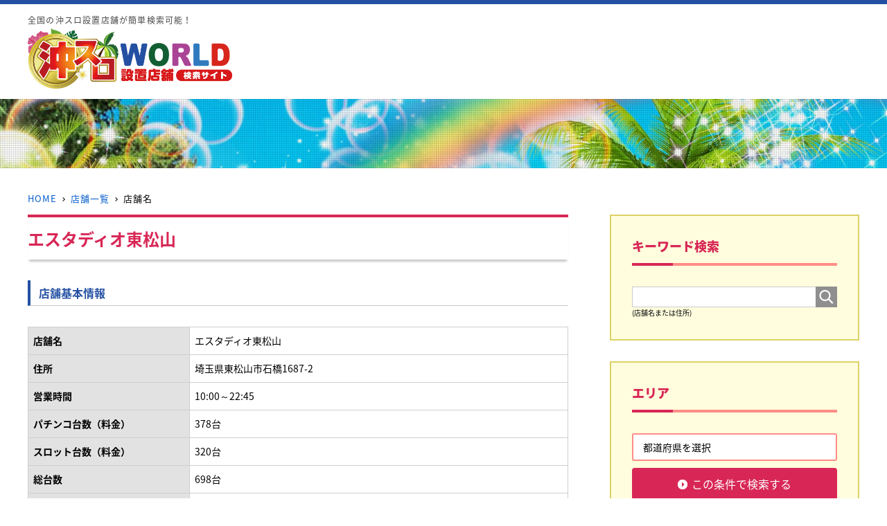

--- FILE ---
content_type: text/html; charset=UTF-8
request_url: http://vsearch.johojima.com/okislo/hall/details/19464
body_size: 18545
content:
<!DOCTYPE html>
<html lang="ja" class="col2">
<head>

<title>全国のパチンコホールから禁煙・分煙店舗を検索｜禁煙パチンコポータルサイト</title>
<meta charset="UTF-8">
<meta name="viewport" content="width=device-width, initial-scale=1.0">
<meta http-equiv="X-UA-Compatible" content="IE=edge">
<meta name="description" content="全国のパチンコホールから禁煙・分煙店舗を検索するなら、禁煙パチンコポータルサイトにお任せください！近隣店舗の視察や、禁煙商材の営業に幅広くご活用頂けます。">
<meta name="keywords" content="禁煙,パチンコ,全国,検索,分煙,アイコス,オリンピック">
<meta name="csrf-token" content="OdC4r0zkTemlWwkZDq7vDk8s5GKhn3pAojFc3HGi">
<meta name="robots" content="noindex" />

<link rel="stylesheet" href="http://vsearch.johojima.com/okislo/_common/css/base.css">
<link rel="stylesheet" href="http://vsearch.johojima.com/okislo/_common/css/rwd.css">
<link rel="stylesheet" href="http://vsearch.johojima.com/okislo/_common/css/parts.css">
<link rel="stylesheet" href="http://vsearch.johojima.com/okislo/_common/css/template.css">

<link href="https://fonts.googleapis.com/icon?family=Material+Icons" rel="stylesheet">
<link rel="stylesheet" href="//fonts.googleapis.com/earlyaccess/notosansjapanese.css">

<!--[if lt IE 9]>
<script src="./js/html5.js"></script>
<![endif]-->
<script src="http://vsearch.johojima.com/okislo/_common/js/jquery.js" charset="utf-8"></script>
<script src="http://vsearch.johojima.com/okislo/_common/js/jquery-migrate.js" charset="utf-8"></script>

<!-- Global site tag (gtag.js) - Google Analytics -->
<script async src="https://www.googletagmanager.com/gtag/js?id=UA-118591910-1"></script>
<script>
  window.dataLayer = window.dataLayer || [];
  function gtag(){dataLayer.push(arguments);}
  gtag('js', new Date());

  gtag('config', 'UA-118591910-1');
</script>

</head>

<body class="home">

<!--▼サイトヘッダー-->
<header id="top" class="site-header">
	
<div class="site-header-in">
	<div class="box-header-cont">
		<div class="header-cont-l">
			<h1 class="site-copy">全国の沖スロ設置店舗が簡単検索可能！</h1>
			<div class="site-img"><a href="http://vsearch.johojima.com/okislo"><img src="http://vsearch.johojima.com/okislo/_common/images/logo.png" alt="沖スロWORLD設置店舗検索サイト"/></a></div>
		</div>
		<div class="header-cont-r"><script async src="//pagead2.googlesyndication.com/pagead/js/adsbygoogle.js"></script>
<!-- 沖スロヘッダー -->
<ins class="adsbygoogle"
     style="display:inline-block;width:728px;height:90px"
     data-ad-client="ca-pub-5058195297915448"
     data-ad-slot="9529664721"></ins>
<script>
(adsbygoogle = window.adsbygoogle || []).push({});
</script></div>
	</div>
</div>





																																																



<!-- #BeginLibraryItem "/Library/menu.lbi" -->
<form method="post" action="http://vsearch.johojima.com/okislo/hall" id="top_search" name="top_search">
<div class="bg-head-menu">

</div>
<input type="hidden" name="_token" value="OdC4r0zkTemlWwkZDq7vDk8s5GKhn3pAojFc3HGi">
</form>
<!-- #EndLibraryItem -->

</header>
<!--▲サイトヘッダー-->

<div class="main-body">
	<div class="main-body-in">

		
			<!--▼パンくずリスト-->
	<div class="breadcrumb"><a href="http://vsearch.johojima.com/okislo">HOME</a>
	 <i class="material-icons ic-breadcrumb">keyboard_arrow_right</i>
		 <a href="http://vsearch.johojima.com/okislo/hall">店舗一覧</a>
		 <i class="material-icons ic-breadcrumb">keyboard_arrow_right</i> 店舗名</div>
	<!--▲パンくずリスト-->

		<!--▼メインコンテンツ-->
		
		
<script type="text/javascript" src="//maps.google.com/maps/api/js?sensor=false"></script>
<script type="text/javascript">
	var data = [
		 { name: "エスタディオ東松山", lat: 36.038583003516, lng: 139.38581457424}
	];

	// ページロード時に実行するメソッド
	google.maps.event.addDomListener(window, 'load', function() {

		var myLatlng = new google.maps.LatLng(data[0].lat,data[0].lng);

		// 地図の表示
		var map = new google.maps.Map(document.getElementById('map'), {
			// 地図のズームレベル
			zoom: 15,
			// 地図の中心座標
			center: myLatlng,
			// マップタイプ
			mapTypeId: google.maps.MapTypeId.ROADMAP,
			panControl: false,
			zoomControl: true,
			mapTypeControl: true,
			scaleControl: true,
			streetViewControl: true,
			overviewMapControl: false
		});

		var marker = new google.maps.Marker({
			position: myLatlng,
			title:"エスタディオ東松山"
		});

		marker.setMap(map);
	});
</script>

	<main>
		<div class="main-conts">

		<section class="section-wrap">
			<div class="section-in">

<h2>エスタディオ東松山</h2>


<h3 class="midashi2">店舗基本情報</h3>

<table class="info_area">
<tbody>
<tr>
	<td class="info-item">店舗名</td>
	<td>エスタディオ東松山</td>
</tr>
<tr>
	<td class="info-item">住所</td>
	<td>埼玉県東松山市石橋1687-2</td>
</tr>
<tr>
	<td class="info-item">営業時間</td>
	<td>
		
					
												
														
					10:00～22:45
			</td>
</tr>

<tr>
	<td class="info-item">パチンコ台数（料金）</td>
	<td>
					378台
					</td>
</tr>
<tr>
	<td class="info-item">スロット台数（料金）</td>
	<td>
					320台
					</td>
</tr>

<tr>
	<td class="info-item">総台数</td>
	<td>
					698台
			</td>
</tr>
<tr>
	<td class="info-item">店舗URL</td>
	<td>
					https://www.p-world.co.jp/saitama/estadio-higashi.htm
			</td>
</tr>
</tbody>
</table>



<form method="get" action="http://vsearch.johojima.com/okislo/hall" id="list_back" name="list_back">
	<div class="box-btn">
		<button class="btn btn-form01 btn-form-orange"><span>店舗一覧に戻る</span></button>
	</div>
</form>

			</div><!--section-in-->
		</section>


		</div>	
	</main>

		<!--▲メインコンテンツ-->

	<!--▼サブコンテンツ-->
	<aside class="sub-conts">



		<!-----▽サイド／キーワード検索▽----->
		<section class="section-wrap">
			<div class="section-in">
				<h3 class="section-title obi-sidebar">キーワード検索</h3>
				<div class="search-box">
					<form method="post" action="http://vsearch.johojima.com/okislo/hall" id="right_search_free" name="right_search_free">
					<input type="text" name="freeword" value=""><button class="btn-search"><img alt="検索" width="32" height="20" src="http://vsearch.johojima.com/okislo/_common/images/icon/icon-btn-search.png"></button>
					<input type="hidden" name="_token" value="OdC4r0zkTemlWwkZDq7vDk8s5GKhn3pAojFc3HGi">
					</form>
                    <p>(店舗名または住所)</p>
				</div>
			</div>
		</section>
		<!-----△サイド／キーワード検索△----->

		<!-----▽サイド／エリア検索▽----->
		<section class="section-wrap">
			<div class="section-in">
			<form method="post" action="http://vsearch.johojima.com/okislo/hall" id="right_search" name="right_search">
				
				<h3 class="section-title obi-sidebar">エリア</h3>
				<div class="search-box">
					<div class="menu-side-cont">
						<ul class="of-parent">
							<li>
								<select id="cm_pref" name="cm_pref">
									<option value="" selected>都道府県を選択</option>
																														<option value="1" >北海道</option>
																					<option value="2" >青森県</option>
																					<option value="3" >岩手県</option>
																					<option value="4" >宮城県</option>
																					<option value="5" >秋田県</option>
																					<option value="6" >山形県</option>
																					<option value="7" >福島県</option>
																																								<option value="8" >茨城県</option>
																					<option value="9" >栃木県</option>
																					<option value="10" >群馬県</option>
																					<option value="11" >埼玉県</option>
																					<option value="12" >千葉県</option>
																					<option value="13" >東京都</option>
																					<option value="14" >神奈川県</option>
																																								<option value="15" >新潟県</option>
																					<option value="16" >富山県</option>
																					<option value="17" >石川県</option>
																					<option value="18" >福井県</option>
																					<option value="19" >山梨県</option>
																					<option value="20" >長野県</option>
																					<option value="21" >岐阜県</option>
																					<option value="22" >静岡県</option>
																					<option value="23" >愛知県</option>
																					<option value="24" >三重県</option>
																																								<option value="25" >滋賀県</option>
																					<option value="26" >京都府</option>
																					<option value="27" >大阪府</option>
																					<option value="28" >兵庫県</option>
																					<option value="29" >奈良県</option>
																					<option value="30" >和歌山県</option>
																																								<option value="31" >鳥取県</option>
																					<option value="32" >島根県</option>
																					<option value="33" >岡山県</option>
																					<option value="34" >広島県</option>
																					<option value="35" >山口県</option>
																					<option value="36" >徳島県</option>
																					<option value="37" >香川県</option>
																					<option value="38" >愛媛県</option>
																					<option value="39" >高知県</option>
																																								<option value="40" >福岡県</option>
																					<option value="41" >佐賀県</option>
																					<option value="42" >長崎県</option>
																					<option value="43" >熊本県</option>
																					<option value="44" >大分県</option>
																					<option value="45" >宮崎県</option>
																					<option value="46" >鹿児島県</option>
																					<option value="47" >沖縄県</option>
																											</select>
							</li>
							
							<li>
								<button class="btn btn-form01 btn-form-green"><span>この条件で検索する</span></button>
							</li>
						</ul>
					</div>
				</div>
				<input type="hidden" name="_token" value="OdC4r0zkTemlWwkZDq7vDk8s5GKhn3pAojFc3HGi">
			</form>
			</div>
		</section>
		<!-----△サイド／エリア検索）△----->



		<!-----▽情報島 30パイ▽----->
		
		<!-----△情報島 30パイ△----->



		<!-----▽サイド／広告バナー (固定) ▽----->
		<!--<div class="box-side-bnrlist">
		<p><a href="http://vsearch.co.jp/lp/belt/"><img src="//vsearch.co.jp/banner/img/belt/300x300.jpg"></p>
		<p><a href="https://johojima.com/nosmoke/"><img src="//vsearch.co.jp/banner/img/kinen/300x300.jpg"></p>
		<p><a href="http://vsearch.co.jp/lp/vsecurity/"><img src="//vsearch.co.jp/banner/img/vsecurity/300x300.jpg"></a></p>
		</div>-->
		<!-----△サイド／広告バナー (固定) △----->

	</aside>
	<!--▲サブコンテンツ-->

	</div><!--main-body-in-->
</div><!--main-body-->

<!-- #BeginLibraryItem "/Library/footer.lbi" --><!--▼エリア検索-->
<div id="box-border-searcharea">
	<div class="box-searcharea">
		<div class="searcharea-title">エリア別検索</div>
		<ul class="searcharea-list" data-right-height>
						<li>
				<dl class="searcharea-txt">
					<dt>北海道・東北</dt>
										<dd><a href="http://vsearch.johojima.com/okislo/pref/hokkaido">北海道</a></dd>
										<dd><a href="http://vsearch.johojima.com/okislo/pref/aomori">青森県</a></dd>
										<dd><a href="http://vsearch.johojima.com/okislo/pref/iwate">岩手県</a></dd>
										<dd><a href="http://vsearch.johojima.com/okislo/pref/miyagi">宮城県</a></dd>
										<dd><a href="http://vsearch.johojima.com/okislo/pref/akita">秋田県</a></dd>
										<dd><a href="http://vsearch.johojima.com/okislo/pref/yamagata">山形県</a></dd>
										<dd><a href="http://vsearch.johojima.com/okislo/pref/fukushima">福島県</a></dd>
									</dl>
			</li>
						<li>
				<dl class="searcharea-txt">
					<dt>関東・甲信越</dt>
										<dd><a href="http://vsearch.johojima.com/okislo/pref/ibaraki">茨城県</a></dd>
										<dd><a href="http://vsearch.johojima.com/okislo/pref/tochigi">栃木県</a></dd>
										<dd><a href="http://vsearch.johojima.com/okislo/pref/gunma">群馬県</a></dd>
										<dd><a href="http://vsearch.johojima.com/okislo/pref/saitama">埼玉県</a></dd>
										<dd><a href="http://vsearch.johojima.com/okislo/pref/chiba">千葉県</a></dd>
										<dd><a href="http://vsearch.johojima.com/okislo/pref/tokyo">東京都</a></dd>
										<dd><a href="http://vsearch.johojima.com/okislo/pref/kanagawa">神奈川県</a></dd>
									</dl>
			</li>
						<li>
				<dl class="searcharea-txt">
					<dt>東海・北陸</dt>
										<dd><a href="http://vsearch.johojima.com/okislo/pref/niigata">新潟県</a></dd>
										<dd><a href="http://vsearch.johojima.com/okislo/pref/toyama">富山県</a></dd>
										<dd><a href="http://vsearch.johojima.com/okislo/pref/ishikawa">石川県</a></dd>
										<dd><a href="http://vsearch.johojima.com/okislo/pref/fukui">福井県</a></dd>
										<dd><a href="http://vsearch.johojima.com/okislo/pref/yamanashi">山梨県</a></dd>
										<dd><a href="http://vsearch.johojima.com/okislo/pref/nagano">長野県</a></dd>
										<dd><a href="http://vsearch.johojima.com/okislo/pref/gifu">岐阜県</a></dd>
										<dd><a href="http://vsearch.johojima.com/okislo/pref/shizuoka">静岡県</a></dd>
										<dd><a href="http://vsearch.johojima.com/okislo/pref/aichi">愛知県</a></dd>
										<dd><a href="http://vsearch.johojima.com/okislo/pref/mie">三重県</a></dd>
									</dl>
			</li>
						<li>
				<dl class="searcharea-txt">
					<dt>関西</dt>
										<dd><a href="http://vsearch.johojima.com/okislo/pref/shiga">滋賀県</a></dd>
										<dd><a href="http://vsearch.johojima.com/okislo/pref/kyoto">京都府</a></dd>
										<dd><a href="http://vsearch.johojima.com/okislo/pref/osaka">大阪府</a></dd>
										<dd><a href="http://vsearch.johojima.com/okislo/pref/hyogo">兵庫県</a></dd>
										<dd><a href="http://vsearch.johojima.com/okislo/pref/nara">奈良県</a></dd>
										<dd><a href="http://vsearch.johojima.com/okislo/pref/wakayama">和歌山県</a></dd>
									</dl>
			</li>
						<li>
				<dl class="searcharea-txt">
					<dt>中国・四国</dt>
										<dd><a href="http://vsearch.johojima.com/okislo/pref/tottori">鳥取県</a></dd>
										<dd><a href="http://vsearch.johojima.com/okislo/pref/shimane">島根県</a></dd>
										<dd><a href="http://vsearch.johojima.com/okislo/pref/okayama">岡山県</a></dd>
										<dd><a href="http://vsearch.johojima.com/okislo/pref/hiroshima">広島県</a></dd>
										<dd><a href="http://vsearch.johojima.com/okislo/pref/yamaguchi">山口県</a></dd>
										<dd><a href="http://vsearch.johojima.com/okislo/pref/tokushima">徳島県</a></dd>
										<dd><a href="http://vsearch.johojima.com/okislo/pref/kagawa">香川県</a></dd>
										<dd><a href="http://vsearch.johojima.com/okislo/pref/ehime">愛媛県</a></dd>
										<dd><a href="http://vsearch.johojima.com/okislo/pref/kochi">高知県</a></dd>
									</dl>
			</li>
						<li>
				<dl class="searcharea-txt">
					<dt>九州・沖縄</dt>
										<dd><a href="http://vsearch.johojima.com/okislo/pref/fukuoka">福岡県</a></dd>
										<dd><a href="http://vsearch.johojima.com/okislo/pref/saga">佐賀県</a></dd>
										<dd><a href="http://vsearch.johojima.com/okislo/pref/nagasaki">長崎県</a></dd>
										<dd><a href="http://vsearch.johojima.com/okislo/pref/kumamoto">熊本県</a></dd>
										<dd><a href="http://vsearch.johojima.com/okislo/pref/oita">大分県</a></dd>
										<dd><a href="http://vsearch.johojima.com/okislo/pref/miyazaki">宮崎県</a></dd>
										<dd><a href="http://vsearch.johojima.com/okislo/pref/kagoshima">鹿児島県</a></dd>
										<dd><a href="http://vsearch.johojima.com/okislo/pref/okinawa">沖縄県</a></dd>
									</dl>
			</li>
					</ul>
	</div>
</div>
<!--▲エリア検索-->

<!--▼サイトフッター-->
<footer class="site-footer">
	<div class="site-footer-in">
		<div class="site-footer-conts">
			<ul class="site-footer-nav">
				<li><a href="http://vsearch.johojima.com/okislo">ホーム</a></li>
				<li><a href="http://vsearch.johojima.com/okislo/info">当サイトについて</a></li>
				
				<li><a href="https://vsearch.co.jp/inquiry">お問い合わせ</a></li>
			</ul>
			<p class="site-footer-logo"><img src="http://vsearch.johojima.com/okislo/_common/images/logo2.png"></p>
			<div class="site-footer-comp">
				<ul>
					<li><a href="http://vsearch.co.jp/">株式会社ビジョンサーチ社</a></li>
					<li>〒105-0004 東京都港区新橋3-9-10 天翔新橋ビル1階<li>
					<li><span>TEL：03-5472-7035</span></li>
				</ul>
			</div>
		</div>
	</div>
	<div class="copyright">
		<p><small>&copy; 2018 okislo-world 当サイト内の文章・画像等の内容の無断転載及び複製等の行為はご遠慮ください。</small></p>
	</div>
</footer>
<!--▲サイトフッター-->

<!--▼ページトップ-->
<p class="page-top"><a href="#top"><img class="over" src="http://vsearch.johojima.com/okislo/_common/images/common/page-top_off.png" alt="ページの先頭へ"></a></p>
<!--▲ページトップ-->

<script src="http://vsearch.johojima.com/okislo/_common/js/right-height.js"></script>
<script>
rightHeight.init();
</script>

<script src="http://vsearch.johojima.com/okislo/_common/js/utility.js" charset="utf-8"></script>
<script src="http://vsearch.johojima.com/okislo/_common/js/socialButton.js" charset="utf-8"></script><!-- #EndLibraryItem -->


</body>
</html>


--- FILE ---
content_type: text/html; charset=utf-8
request_url: https://www.google.com/recaptcha/api2/aframe
body_size: 268
content:
<!DOCTYPE HTML><html><head><meta http-equiv="content-type" content="text/html; charset=UTF-8"></head><body><script nonce="LzY2IHzOhdC9QC9UGS2Fpw">/** Anti-fraud and anti-abuse applications only. See google.com/recaptcha */ try{var clients={'sodar':'https://pagead2.googlesyndication.com/pagead/sodar?'};window.addEventListener("message",function(a){try{if(a.source===window.parent){var b=JSON.parse(a.data);var c=clients[b['id']];if(c){var d=document.createElement('img');d.src=c+b['params']+'&rc='+(localStorage.getItem("rc::a")?sessionStorage.getItem("rc::b"):"");window.document.body.appendChild(d);sessionStorage.setItem("rc::e",parseInt(sessionStorage.getItem("rc::e")||0)+1);localStorage.setItem("rc::h",'1769511820480');}}}catch(b){}});window.parent.postMessage("_grecaptcha_ready", "*");}catch(b){}</script></body></html>

--- FILE ---
content_type: text/css
request_url: http://vsearch.johojima.com/okislo/_common/css/parts.css
body_size: 32228
content:
@charset "utf-8";

.bg-head-menu{
	background-image: url(../images/bgmain.jpg);
	background-repeat: no-repeat;
	background-position: center top;
	background-size:cover;
	padding:50px 0;
}
ul.head-menu{ overflow:hidden; margin:0 auto; text-align: center; width: 960px;}
ul.head-menu li{ display:inline-block; margin:0 10px 0 0; }
ul.head-menu li:last-child{ margin:0 0 0 0;}
.box-hmenu01{ width:35%;}
.box-hmenu02{ width:35%;}
.box-hmenu03{ width:20%;}
.head-menu-01{
	width:100%;
    border: none;
    box-sizing: border-box;
    padding: 6px 8px;
    font-size: 14px;
    outline: none;
    line-height: 24px;
    margin: 0;
    position: relative;
    background-color: #fff;
    -webkit-box-sizing: border-box !important;
    -moz-box-sizing: border-box !important;
    box-sizing: border-box !important;
	border-radius: 3px; -webkit-border-radius: 3px; -moz-border-radius: 3px;}
	
.head-menu-02{
	width:100%;
	padding: 6px 8px;
	-webkit-appearance: none;
	-moz-appearance: none;
	appearance: none;
	/*text-indent: 6px;
	background-size: 30px 20px;*/
	background-position: right center;
	/*height: 40px;
	line-height: 30px;*/
	font-size: 1.4rem;
	line-height: 24px;
	/*vertical-align: middle;*/
	color: #000000;
	border-radius: 3px;
	-webkit-border-radius: 3px;
	-moz-border-radius: 3px;
	/*border: solid 2px #ff8d87 !important;*/
	-webkit-box-sizing: border-box !important;
	-moz-box-sizing: border-box !important;
	box-sizing: border-box !important;
	border: none;
	background-color: #fff;
	background-image: url(../images/arw_select_down.png);
	background-repeat: no-repeat;
}
	
.head-menu-03{
	width:100%;
    padding: 10px 30px;
    background: #dc4040;
    font-size: 14px;
}
.head-menu-03 span{
    padding-left: 20px;
    background: url(../images/common/icon-btn-arw01.png) left center no-repeat !important;
}
	
::-webkit-input-placeholder {
  color: #bbb;
}
::-moz-placeholder {
  color: #bbb; opacity: 1;
}
:-ms-input-placeholder {
  color: #bbb;
}

@media only screen and (max-width: 736px){

.bg-head-menu{
	padding:35px 0;
}

.box-hmenu01{ width:45%;}
.box-hmenu02{ width:45%;}
.box-hmenu03{ width:40%; display:inline-block; padding: 10px 0 0 0;}

ul.head-menu{ width:100%;}
ul.head-menu li {
    display: inline-block;
    margin: 0 10px 0 0;
}
ul.head-menu li:last-child{ margin:0;}
.head-menu-01{ width:100%; max-width: 100% !important;}
.head-menu-02{ width:100%;}
.head-menu-03{ width:100%; margin:0 auto;}

}

@media only screen and (max-width: 480px){

.bg-head-menu{
	padding:25px 0;
}
ul.head-menu{ width:90%;}
ul.head-menu li {
    display: inline-block;
    margin: 0 0 10px 0;
    width: 100%;
}

.box-hmenu01{ width:100%;}
.box-hmenu02{ width:100%;}
.box-hmenu03{ width:100%; padding:0;}

.head-menu-01{ display:block;}
.head-menu-02{ display:block; font-size:14px !important;}
.head-menu-03{ display:block; width:50%; margin:0 auto;}
	
}

.site-header{ border-top: solid 6px #2450a2; }

h1.utimen{
    font-size: 3em !important;
    line-height: 140% !important;
    font-weight: 400 !important;
    color: #289f55;
    display: inline-block;
    padding: 4px 10px;
    background-color: white;
}

@media only screen and (max-width: 736px){
	
	h1.utimen{ text-align:center; }
	.menu-side-cont ul li select{font-size: 1.6rem !important;}
	.menu-btn-input{font-size: 1.6rem !important;}
}

h2.maincopy{
    font-size: 1.6em !important;
    line-height: 160% !important;
    font-weight: 300 !important;
    border: none !important;
    background-color: #fff !important;
    color: #000;
    margin: 0 0 -30px 0 !important;
    padding: 0;
	box-shadow: none;
}
h2.maincopy:after{ content:none;}
h2.head-title-txt{ color:#D82654; font-size:30px; background-color:#FFF867; display:inline-block; padding:15px 10px; margin:0 0 16px 0; font-weight:bold;}
h3.head-subtitle-txt{ font-size:18px; line-height:160%; text-shadow:1px 1px 2px rgba(0,0,0,0.65);}

@media only screen and (max-width: 736px){
    h2.maincopy{ margin: 0 0 -20px 0 !important;
	font-size: 14px !important;
	}
}

.site-footer-nav li a {
    padding: 8px 20px;
    /*border: solid 1px #000;*/
    background-color: #fff;
	display: inline-block;
	border-radius: 15px; -webkit-border-radius: 15px;  -moz-border-radius: 15px;
}

@media only screen and (max-width: 736px){

.site-footer-nav li a { padding: 8px 16px; }
.site-footer-nav li{ /*margin: 0 0 10px 20px !important;*/ }

.site-header-conts { padding:0; margin:0; }
	
.sub-conts .section-wrap .section-in .section-title{
	margin:0 ;
    padding:0 ;
}

.main-body h3{ margin:0; padding:0; }
.sub-conts .section-wrap .section-in { padding:20px; margin:0 0 30px 0; }

.site-title{ display:block; text-align:center;}
.site-title img{ width:200px; margin:0 auto; padding:0;}

.site-header-in {
        padding: 0;
    margin: 0;
}
.main-body {
    margin-top: 20px !important;}

}

/* CSS Document */

.obi-search{
    border: none !important;
    margin: 0 auto 2.4em;
    padding: 8px 0 8px;
    width: 100%;
    text-align: center;
    background-color: #044a97;
    color: #fff;
    /*font-weight: 600;*/
    position: relative;
    font-size: 1.6em;
	border-radius: 4px; -webkit-border-radius: 4px; -moz-border-radius: 4px;
    -webkit-box-sizing: border-box !important;
    -moz-box-sizing: border-box !important;
    box-sizing: border-box !important;
	}

.obi-search::after{
	position:absolute;
	left: 50%;
    right: 50%;
    color: #044a97;
    content: '▼';
    display: inline-block;
	top:32px;
	font-size: 16px !important;
    -webkit-font-smoothing: antialiased;
    text-rendering: optimizeLegibility;
    -moz-osx-font-smoothing: grayscale;
    font-feature-settings: 'liga';
	}

/* .search_select{ width:100%; padding:0; margin: 0 0 3em 0; } */
.search_select{ width:100%; padding:0; margin: 0 0 3em 0; text-align: center; }
.search_select ul{ overflow:hidden; margin: 0 0 0 0; padding: 0; font-size: 1.6em;
    color: #333; }
.search_select ul li{ 
	/* width:48%; */
	width:47.5%;
	list-style-type:none;
	text-align:center;
	background-color: #ececec;
	-webkit-box-sizing: border-box !important;
    -moz-box-sizing: border-box !important;
    box-sizing: border-box !important;
	padding: 15px;
    border: solid 3px #999;
	color: #333;
    display: inline-block;}
/* .search_select ul li.l-cont{ float:left; } */
.search_select ul li.l-cont {
    float: left;
    margin: 0 2.5% 0 0;
}
.search_select ul li.r-cont{ float:right; }

table.search_area{
	width: 100%;
	padding:0; margin:0;
	padding: 0;
	border-top: 1px solid #cfcfcf;
	border-left: 1px solid #cfcfcf;
	vertical-align:middle;
	font-size:1.4em;
}

table.search_area tbody{}

table.search_area th,td{
	    padding: 1em 1em;
	/*padding: 1.25em 1em;*/
	border-right: 1px solid #cfcfcf;
	border-bottom: 1px solid #cfcfcf;
}

table.search_area th{
	background-color: #e2e2e2;
	font-weight: bold;
	text-align: left;
	white-space: nowrap;
	border-bottom: solid 1px #cfcfcf !important;
}

table.search_area thead th{
	background-color: #9aa4af;
	color: #fff;
	text-align: center;
}
.search_area-title a{ text-decoration:underline !important; color:#333;} 
.search_area-title a:hover{ text-decoration:none !important;} 

ul.map_area{ margin:0; padding:0;}
/* ul.map_area li{ list-style-type:none; display:inline-block;} */
ul.map_area li{ list-style-type:none; display:inline-block; width: 120px;}


.box-btn{ margin:3em auto; width:100%; text-align:center; }
.btn-input {
	background: url(../images/btn-kensaku.png) left top no-repeat;
	width:336px;
	height:60px;
	border:none;
    /*width: 100%;
    height: 60px;
    line-height: 40px;
    font-size: 2rem;
    font-weight: bold;
    border: 0;
    -webkit-border-radius: 3px;
    -moz-border-radius: 3px;
border-radius: 6px;
    border: solid 3px #fff;
    text-align: center;
background: rgba(164,179,87,1);
background: -moz-linear-gradient(top, rgba(164,179,87,1) 0%, rgba(0,143,55,1) 100%);
background: -webkit-gradient(left top, left bottom, color-stop(0%, rgba(164,179,87,1)), color-stop(100%, rgba(0,143,55,1)));
background: -webkit-linear-gradient(top, rgba(164,179,87,1) 0%, rgba(0,143,55,1) 100%);
background: -o-linear-gradient(top, rgba(164,179,87,1) 0%, rgba(0,143,55,1) 100%);
background: -ms-linear-gradient(top, rgba(164,179,87,1) 0%, rgba(0,143,55,1) 100%);
background: linear-gradient(to bottom, rgba(164,179,87,1) 0%, rgba(0,143,55,1) 100%);
filter: progid:DXImageTransform.Microsoft.gradient( startColorstr='#a4b357', endColorstr='#008f37', GradientType=0 );
-webkit-box-shadow: 2px 3px 5px 0px rgba(0,0,0,0.34);
-moz-box-shadow: 2px 3px 5px 0px rgba(0,0,0,0.34);
box-shadow: 2px 3px 5px 0px rgba(0,0,0,0.34);
    color: #ffffff;
	position:relative;*/
}

.site-footer-conts{ margin:0; padding:30px 0;}
.site-footer-logo{ text-align:center; margin:1.5em auto;}
.site-footer-logo img{ width:220px;}
.site-footer-comp{ text-align:center; margin:1.5em auto 0; font-size:1.6rem; line-height: 180%;}
.site-footer-comp ul li span{ font-family:"Arial Black", Gadget, sans-serif; font-size:2.4rem;}
.site-footer-comp ul{ text-align:center; margin:0 auto;}
.site-footer-comp ul li{ margin:0 auto 10px;}

@media only screen and (max-width: 736px){
th.search_area-title{
    display: block;
	padding: 10px !important;
}
td.search_area-cont {
    display: block;
	padding: 10px !important;
}
ul.map_area li {
    width: 100px;
}
}
@media only screen and (max-width: 480px){
.site-footer-logo img {
    width: 180px;
}
}

/* メインイメージ */

h1{
    font-size: 1.6em !important;
    line-height: 140% !important;
	font-weight:200 !important;
	    color: #000000;
	/*text-shadow:1px 1px 1px rgba(0,0,0,0.38);*/ }

.cover-visual {
	background-position: center center;
	background-repeat: no-repeat;
	background-size: cover;
	position: relative;
	font-weight: bold;
	color: #FFF;
	overflow: hidden;
	background-image: url(../images/bgmain.jpg);
}

.inner {
    width: 1020px;
    padding: 20px 0;
    /* height: 340px !important; */
    margin-right: auto;
    margin-left: auto;
    display: table;
    table-layout: fixed;
    -webkit-box-sizing: border-box !important;
    -moz-box-sizing: border-box !important;
    box-sizing: border-box !important;
}

.cover-visual .cover-visual-contents .cover-visual-cont-l {
	display: table-cell;
    vertical-align: middle;
	width: 70%;
}

.cover-visual .cover-visual-contents .cover-visual-cont-r {
	display:table-cell;
	text-align: right;
    vertical-align: middle;
	width: 30%;
}
.cover-visual .cover-visual-contents .cover-visual-cont-r img{ width:180px;}

@media only screen and (max-width: 1200px){

.inner {width: 90%;}
.cover-visual .cover-visual-contents .cover-visual-cont-l {
    width: 70%;
    /*padding-left: 10%;
    padding-top: 40px;*/

}
.cover-visual .cover-visual-contents .cover-visual-cont-r {
	width:30%;
}
	
}

@media only screen and (max-width: 736px){
	
.inner {width: 100%;}
.cover-visual {
	height: auto;
	display:none !important;
}
.cover-visual img{ width:40%; }
.cover-visual .cover-visual-contents .cover-visual-cont-l {
	float:none;
	display:block;
	width:90%;
	margin:0 auto;
	padding: 20px;
}
.cover-visual .cover-visual-contents .cover-visual-cont-r {
	float:none;
	display:block;
	width:90%;
	margin:0 auto;
	text-align:center;
}
	
}

.title-img{ margin:0 0 10px 0; }
.title-img img{ width:60%;}

/* エリア検索 */

.menu-side-cont{width:100%; margin:0 auto; padding:0;}
.menu-side-cont ul{ margin:0; padding:0; text-align: center;}
.menu-side-cont ul li {
    width: 100%;
    margin: 0 3% 3.5% 0;
	display:inline-block;
}
.menu-side-cont ul li select { font-size:1.6rem;}
/*.menu-side-cont ul li{ width:22%; margin:0 3% 0 0; display:inline-block;}*/
.menu-side-cont ul li:last-child{ margin:0 0 0 0 !important;}
.menu-side-cont ul li select{
    width: 100%;
    font-family: 'Noto Sans Japanese', serif;
    -webkit-appearance: none;
    -moz-appearance: none;
    appearance: none;
    text-indent: 1em;
    background: #fff url(https://www.kosodate-maps.com/img/arw_select_down.png) no-repeat;
    background-size: 30px 20px;
    background-position: right center;
    height: 40px;
    line-height: 30px;
    font-size: 1.4rem;
    vertical-align: middle;
    color: #000000;
    border-radius: 3px;
    -webkit-border-radius: 3px;
    -moz-border-radius: 3px;
    border: solid 2px #ff8d87 !important;
    -webkit-box-sizing: border-box !important;
    -moz-box-sizing: border-box !important;
    box-sizing: border-box !important;
    border: none;
	}
 /* for firefox */
@-moz-document url-prefix() {
    .menu-side-cont ul li select{
    border:none;
    }
}
.menu-btn-input {
    width: 100%;
    height: 40px;
    line-height: 40px;
    font-size: 1.4rem;
    font-weight: bold;
    border: 0;
    -webkit-border-radius: 3px;
    -moz-border-radius: 3px;
    border-radius: 3px;
    text-align: center;
    background-color: #008f37;
    color: #ffffff;
}

/* ヘッダー */

.box-header-cont {
	display:table;
	table-layout:fixed;
	width: 100%;
	padding:15px 0;
	/*overflow: hidden;*/
}

.header-cont-l{ display:table-cell; width: 26%; vertical-align: middle; padding: 0 4% 0 0;}

.header-cont-l h1.site-copy{
display: block;
    color: #444444;
    font-size: 1.2em !important;
    font-weight: 400 !important;
    letter-spacing: 0.1em;
    margin: 0 0 4px 0;}
.header-cont-l .site-img{ display:block; }
.header-cont-l .site-img img{ width:300px;}

.header-cont-r{ display:table-cell; vertical-align: middle; width: 65%; text-align: right;}

@media only screen and (max-width : 736px){
	
	.site-header {border-top:none;}
	.box-header-cont { display:block; text-align:center; padding: 0; }
	.header-cont-l {
    	display: block;
    	vertical-align: middle;
    	width: 100%;
    	margin: 0 auto 16px;
	}
	.header-cont-r{ display:none; width:100%; }
	.header-cont-l h1.site-copy{
    	font-size: 12px !important;
		background-color: #2450a2;
		color: #fff;
		padding: 6px 0;
		margin:0 0 12px 0;
		font-weight: 200 !important;}
	
	}

/* ランキング */

table.rank_area{
	width: 100%;
	padding:0; margin:0 auto;
	padding: 0;
	/*border-top: 1px solid #cfcfcf;
	border-left: 1px solid #cfcfcf;
	border-bottom: 1px solid #cfcfcf;*/
	vertical-align:middle;
	font-size:1.4em;
}

table.rank_area tbody{}

table.rank_area td{
	padding: 1em 0.75em 0.75em;
	vertical-align: top;
	border-right:none;
	/*border-right: 1px solid #cfcfcf;*/
	border-bottom: none;
	/*border-bottom: 1px solid #cfcfcf;*/
}
table.rank_area td a{ text-decoration:underline !important;}
table.rank_area td a:hover{ text-decoration:none !important;}
/*table.rank_area td.last-style{border-bottom: 1px solid #cfcfcf;}*/

table.rank_area th.obi-rank{
	color:#fff;
	font-weight: 800;
	text-align:center;
	font-size:2rem;
	line-height: normal;
	padding:0.75em;
	position:relative;
	z-index: 2;
}

table.rank_area th.obi-rank:before {
    position: absolute;
    top: 5px;
    left: 5px;
    bottom: 5px;
    right: 5px;
    content: "";
    /* border: #ddd 1px solid; */
    border: solid 1px #ffffff8c;
    /* background: #fefefe; */
    z-index: -2;
}

.bg-rank-pachi{ background-color:#B20000;}
.bg-rank-slot{ background-color:#2f4196;}

table.rank_area thead th{
	background-color: #9aa4af;
	color: #fff;
	text-align: center;
}

ul.rank-list{ overflow:hidden;}
ul.rank-list li.list-l-cont{ float:left;}
ul.rank-list li.list-r-cont{ float:right;}

ul.rank-list li.list-l-cont p{ display:table; table-layout:fixed;}

/*.obi-rank{ display:table; vertical-align:middle; width:100%; text-align:center; table-layout:fixed; padding:1em; }*/
.obi-rankimg{ vertical-align: middle;
    display: inline-block;
    margin: 0 10px 0 0;}
.obi-ranktxt{ vertical-align: middle;}

.ic-rank1{ display:table-cell; vertical-align:middle; padding: 2px 4px; width:30px; text-align:center;
    margin: 0; background-color:#FF7F00; color:#fff; font-weight:800; font-size:1em; line-height:normal;
	border-radius: 2px; -webkit-border-radius: 2px; -moz-border-radius: 2px;}
.ic-rank2{ display:table-cell; vertical-align:middle; padding: 2px 4px; width:30px; text-align:center;
    margin: 0; background-color:#555555; color:#fff; font-weight:800; font-size:1em; line-height:normal;
	border-radius: 2px; -webkit-border-radius: 2px; -moz-border-radius: 2px;}
.bg-rank{ /*background-color:#EEEEEE;*/ background-color: #f3f3f3;
    background-image: repeating-linear-gradient(-45deg, transparent, transparent 2px, rgba(255,255,255,.5) 2px, rgba(255,255,255,.5) 4px);
}
ul.rank-list li.list-l-cont a{ display:table-cell; padding:0 0 0 10px;}

.number{ text-align:left; width:auto; width:6%; white-space: nowrap;}
.maker{ text-align:left; width:auto; width:20%; /*padding: 0 !important;*/}
.maker span{
	display: block;
	padding: 0 4px;
	white-space: nowrap;
    background-color: #ffffff;
    color: #555;
    text-align: center;
    border: solid 2px #c5c5c5;
    border-radius: 2px;
    -webkit-border-radius: 2px;
    -moz-border-radius: 2px;
    font-size: 0.8em;
	-webkit-box-sizing: border-box !important;
    -moz-box-sizing: border-box !important;
    box-sizing: border-box !important;}
.pname{ text-align:left; width:64%;}
.dai{ text-align:right; width:10%;}
.dai span{
	    display: block;
		white-space: nowrap;
		padding:2px 6px;
    background-color: #e2e2e2;
    text-align: center;
    color: #555555;
    border-radius: 2px;
    -webkit-border-radius: 2px;
    -moz-border-radius: 2px;}

@media only screen and (max-width : 736px){
.ic-rank1 { width: 30px;}
.ic-rank2 { width: 30px;}

ul.rank-list li.list-r-cont{ display:none; }

.obi-search::after {
    top: 28px;
    left: 48%;
}
}
@media only screen and (max-width : 480px){
.obi-search::after {
    top: 25px;
    left: 48%;
}
}

/* サイドバー */

.box-side-bnr{ margin:0 auto 30px; text-align:center; }
.box-side-bnr p{ margin:0 0 30px 0; } 
.box-side-bnrlist{ margin:0 auto 30px; text-align:center; }
.box-side-bnrlist p{ margin:0 0 30px 0; }   

@media only screen and (max-width : 736px){
.obi-sidebar{ margin:0 0 25px 0 !important; display:block;}
/*.box-side-bnr{ display:none;} */
.box-side-bnrlist{ overflow:hidden; margin:0 -5% 0 0; }
.box-side-bnrlist p {
	float: left;
    width: 45%;
    margin: 0 5% 5% 0;}
}
@media only screen and (max-width : 480px){
.box-side-bnr img{ width:100%; } 
}

/* パン屑 */

.breadcrumbs-in {
    font-size: 1.3em;
}
.breadcrumbs-in li:before{ display:none;}
/*.breadcrumbs-in li:last-child{ background-image:none; font-weight:400;}*/

.breadcrumbs-in a {
    color: #333;
    line-height: 120%;
}

/* 内面ヘッダー */

.utimen-cover-visual{ height:200px !important; }
.utimen-copy{ padding-top: 70px !important;}
.utimen-woman{ width:200px !important; margin: 0 !important;}

@media only screen and (max-width : 736px){
.utimen-woman{ display:none !important; } 
.utimen-copy{ padding-top: 15px !important;}
.utimen-cover-visual{ height:auto !important; padding: 20px !important;}
}

/* 検索結果 */

/* .tit-hall{ width:20%;}
.tit-address{ width:55%;} */
.tit-hall{ width:40%;}
.tit-address{ width:35%;}
.tit-p{width:5%; text-align:center;}
.tit-s{width:5%; text-align:center;}
.tit-all{width:5%; text-align:center;}
.tit-info{ width:10%; text-align:center;}
.cell-left{ text-align:left !important; }
.cell-center{ text-align:center !important;}
.cell-right{ text-align:right !important;}

table.result_area{
	width: 100%;
	padding:0; margin:0 auto;
	border-top: 1px solid #cfcfcf;
	border-left: 1px solid #cfcfcf;
	vertical-align:middle;
	font-size:1.4em;
	line-height: 120%;
}

table.result_area td{ text-align:right;}

table.result_area th{
	padding: 1.25em 1em;
	text-align:center;
	border-right: 1px solid #cfcfcf !important;
    border-bottom: 1px solid #cfcfcf !important;
}
table.result_area tr.bg-result_area{ 
	background-color: #f1f1f1;
	font-weight:600;}

table.result_area th{
	    background-color: #f1f1f1;
	font-weight: bold;
	white-space: nowrap;
}

table.result_area thead th{
	background-color: #9aa4af;
	color: #fff;
	text-align: center;
}

table.result_area br{ display:none; } 

.box-terms{ 
padding: 0;
    margin: 0 0 30px 0;
    background-color: #f1f1f1;
    border: solid 1px #cfcfcf;
    padding: 20px 20px 10px 20px;
    font-size: 1.4em;
    color: #008f37;
	}
.box-terms span{ display: inline-block;
    margin: 0 10px 10px 0;
    padding: 5px 10px;
            background-color: #307bc0;
    color: #fff;
	border-radius: 2px; -webkit-border-radius: 2px; -moz-border-radius: 2px;}
h3.midashi {
    margin: 0 0 30px 0;
    padding: 7px 0 7px 10px;
	border: 3px double #004b8f;
    font-size: 1.6em;
    color: #004b8f;
    font-weight: bold;
}
h3.midashi:after{ display:none;}
.box-applicable{ margin:0 0 15px 0; font-size:1.6em;}
.box-applicable span{ font-size:2em; font-weight:600; color: #ff9200; }

.ic-info{ display:inline-block; padding:4px 4px; color:#fff; font-size:0.9em !important; border-radius: 2px; -webkit-border-radius: 2px; -moz-border-radius: 2px; white-space: nowrap;}
.ic-info br{ display:none !important;}
@media only screen and (max-width : 736px){
table.result_area br{ display:inline; } 
.ic-info br{ display:inline !important;}
}

/*-----パン屑-----*/

.breadcrumb {
    margin: 0 auto;
    padding:0 0 15px 0;
    font-size: 1.3rem;
    letter-spacing: 0.1rem;
}
.ic-breadcrumb {
    font-size: 12px !important;
    vertical-align: middle;
}

@media only screen and (max-width : 736px){
.breadcrumb{ padding:0 15px; margin: 0 0 15px 0; } 
}

/*-----ニュース-----*/
.box-news{
		border: none;
         width: 100%;
         height: 260px;
         padding: 0.5em;
         overflow: auto;
	box-sizing: border-box !important;
    -webkit-box-sizing: border-box !important;
    -moz-box-sizing: border-box !important;
    -ms-box-sizing: border-box !important;
    -o-box-sizing: border-box !important;}
ul.news-cont{ 
	padding: 0 0 10px 0;
    margin: 0 0 10px 0;
    border-bottom: dotted 1px #cfcfcf;}
ul.news-cont li.news-cont-diary{ font-size:1.2em; color:#999; font-weight:bold;}
/* ul.news-cont li.news-cont-txt a{ font-size:1.4em; } */
.news-cont-txt { font-size:1.4em; } 
.news-cont-txt a{ text-decoration:underline !important;}
.news-cont-txt a:hover{ text-decoration:none !important;}
/*-----ページャー-----*/

.pager {
    overflow: hidden;
}
 
.pager ul {
    list-style: none;
    position: relative;
    left: 50%;
    float: left;
}
 
.pager ul li {
    margin: 0 1px;
    position: relative;
    left: -50%;
    float: left;
}
 
.pager ul li span,
.pager ul li a {
display: block;
    font-size: 1.2em;
    padding: 0.4em 1em;
    border-radius: 3px;
}
 
.pager ul li a {
    background: #EEE;
    color: #000;
    text-decoration: none;
}
 
.pager ul li a:hover {
    background: #333;
    color: #FFF;
}

.current{ background-color:#fff; color:#000;}

/*-----店舗情報-----*/

h3.midashi2{
    margin: 0 0 30px 0;
    border-bottom: solid 1px #c7c7c7;
    border-left: solid 4px #2450a2;
    color: #2450a2;
    padding: 4px 0 4px 12px;
    font-size: 1.6em;
	}
h3.midashi2:after{ display:none;}

.google-map {
    position: relative;
    width: 100%;
    height: 0;
    padding-bottom: 56.25%;
    overflow: hidden;
	margin:0 auto 30px;
}
.google-map iframe {
    position: absolute;
    top: 0;
    left: 0;
    width: 100%; 
    height: 100%;
}

table.info_area{
	width: 100%;
	padding:0; margin:0;
	padding: 0;
	border-top: 1px solid #cfcfcf;
	border-left: 1px solid #cfcfcf;
	vertical-align:middle;
	font-size:1.4em;
	text-align:left !important;
	margin:0 auto 30px;
}
table.info_area td,th{ text-align:left; padding: 0.5em 0.5em; }
table.info_area th{
    padding: 10px;
    border-right: 1px solid #cfcfcf !important;
    border-bottom: 1px solid #cfcfcf !important;
    border-top: 1px solid #000;
    background-color: #2450a2;
    color: #fff;
    font-weight: bold;
	}
table.info_area td.info-item {
    background-color: #e2e2e2;
    font-weight: bold;
    white-space: nowrap;
	width:30%;
}
table.info_area td.info-title{
	/*background-color: #dc2d2d;*/
    color: #fff;
    font-weight: 800;
    font-size: 1.2em;
    line-height: normal; }
table.info_area tr.info-subtitle { background-color:#E2E2E2; font-weight:600; }
table.info_area tr.info-subtitle td{ text-align:center !important;}
.box-table{ overflow:hidden; margin:0 auto 30px; padding:0; }
.table-cont{     float: left;
    width: 100%;
    /*background-color: aquamarine;*/
    margin: 0 auto;} 
.box-diary{ text-align:right; font-size:1.2em; margin:20px 0;}

@media only screen and (max-width : 736px){
.box-news{margin: 0 auto 30px;}
h3.midashi2{padding: 4px 0 4px 12px !important; } 

}

@media only screen and (max-width : 480px){
.box-table{ overflow-x: auto; white-space: nowrap;}
.table-cont{ width:100%;}
.box-table::-webkit-scrollbar{ height: 5px;}
.box-table::-webkit-scrollbar-track{ background: #F1F1F1;}
.box-table::-webkit-scrollbar-thumb {background: #BCBCBC;}
}

.info-txt{
	font-size: 1.6em;
    line-height: normal;
    padding: 25px;
    background-color: #f7f7f7;
    margin: 0 0 30px 0;}


/*-----エリア検索(TOP下)-----*/

#box-border-searcharea{ border-top:solid 1px #EEEEEE; padding:40px 0 40px 0; margin:0 auto; width:100%; }
.box-searcharea{
	width: 1200px;
	margin: 0 auto;
	background-image: url(../images/common/map.jpg);
	background-repeat: no-repeat;
	background-position: right center;
}

.searcharea-title{ display:inline-block; background-color: #2450a2; padding:10px 50px; margin:0 0 20px 0; color:#fff; font-size:1.6em; font-weight:800;
	border-radius: 24px;
    -webkit-border-radius: 24px;
    -moz-border-radius: 24px;
	-webkit-box-sizing: border-box !important;
	-moz-box-sizing: border-box !important;
	box-sizing: border-box !important;}

ul.searcharea-list{ margin:0 -2.5% 0 0; overflow:hidden;}
/* ul.searcharea-list li{ width:10%; margin:0 2.5% 0 0; float:left;} */
ul.searcharea-list li{ width:14%; margin:0 2.5% 0 0; float:left;}

dl.searcharea-txt dt {
    color: #2450a2;
    font-size: 14px;
    font-weight: 600;
    border-bottom: solid 2px #2450a2;
    padding: 0 0 12px 0;
    margin: 0 0 12px 0;
}
dl.searcharea-txt dd a{ color:#000;}
dl.searcharea-txt dd a:hover{ color: #2450a2; text-decoration:underline;}
dl.searcharea-txt dd{ padding:0 0 10px 0; border-bottom:solid 1px #EEEEEE; margin:0 0 10px 0; font-size:12px;}
dl.searcharea-txt dd:last-child{ border:none; margin:0; }

@media only screen and (max-width : 736px){
	.searcharea-title{ text-align:center; margin:0 auto 20px; display:block; /*width:50%;*/ }
	#box-border-searcharea{ width:100%;}
	.box-searcharea{ width:90%;}
	ul.searcharea-list{ margin:0 -3.3333% 0 0;}
	ul.searcharea-list li{ width:30%; margin:0 3.3333% 0 0; /*height:300px;*/}
	dl.searcharea-txt dd{ padding:0 0 5px 0; margin:0 0 5px 0;}
}

@media only screen and (max-width : 480px){
	ul.searcharea-list{ margin:0 -5% 0 0;}
	ul.searcharea-list li{ width:45%; margin:0 5% 0 0; /*height:300px;*/}
	
}

/* 各エリアページ */

h3.area-toptitle{
	font-size: 1.6em !important;
    line-height: 160% !important;
    font-weight: 300 !important;
    border: none !important;
    background-color: #fff !important;
    color: #000;
    margin: 0 0 30px 0 !important;
    padding: 0;
	}
h3.area-toptitle:after{ background:none !important;}

.box-searchrefine{width:100%; margin:0 auto 30px; padding:0;}
.searchrefine-title{
	background-color:#ABCD04;
	text-align:center;
	padding:10px; color:#fff;
	font-size:1.6em; font-weight:800;
}
.searchrefine-cont ul{
	overflow:hidden;
	text-align:center;
	background-color:#EEEEEE;
	padding:20px 15px; width:100%;
	-webkit-box-sizing: border-box !important;
	-moz-box-sizing: border-box !important;
	box-sizing: border-box !important;
}
.searchrefine-cont ul li{
	display:inline-block;
	background-color:#fff;
	border:solid 2px #ABCD04;
	margin:0 10px 0 0;
	padding:10px 15px;
	font-size:1.4em;
	color:#008D37;
	border-radius: 4px;
	-webkit-border-radius: 4px;
	-moz-border-radius: 4px;
}
.searchrefine-cont ul li:last-child{ margin:0;}
.searchrefine-cont ul li span{ display:inherit;}

@media only screen and (max-width: 960px){
	.searchrefine-cont ul{ padding:15px; }
	.searchrefine-cont ul li{ margin:0 5px 0 0; padding:10px; }
	.searchrefine-cont ul li span{ display:none;}
}


/*-----お問い合わせ-----*/

ul.contact-list li{ margin:0 0 6px 0;}
.normal-txt{ font-size:1.4em; line-height:120%; margin:0 0 1.6em 0; }

/*-----ボタン-----*/

.btn-form-orange {
    background: #f3841b !important;
}
.btn-form-orange:hover{
	background-color: #ab5500 !important;
}

.btn-form-green {
       background: #d82756 !important;
   width:100% !important;
}
.btn-form-green:hover{
	    background: #840d2c !important;
}

.btn-form01 span {
    padding-left: 20px;
    background: url(../images/common/icon-btn-arw01.png) left center no-repeat !important;
}

@media only screen and (max-width : 736px){
.btn-form01 {
    padding: 15px 25px;
}
}

/* フォーム エラーメッセージ */
.form_err {
    color: #e53935!important;
    background: #f9dbdb;
    padding: 2px 5px;
    margin-top: 5px;
    width: 59%;
}

.send_msg {
    margin: 0 0 -40px 0;
    padding: 10px 18px;
    font-size: 1.5em;
}

.do_ok {
    background: #00b6de;
    color: #fff;
}
.do_ng {
    background: #f9dbdb;
    color: #e53935;
}

.center { text-align:center !important;}
.right { text-align:right !important;}
.left { text-align:left !important;}

/* 店舗画像 */

.box-top-photo{ text-align:center; margin:0 auto 30px; overflow:hidden;}
.box-top-photo p{ display:inline-block; margin:0 30px 0 0;}


@media only screen and (max-width: 736px){
.box-top-photo{ margin:0 auto;}
.box-top-photo p{ display:block; margin:0 0 30px 0;}
}

/*-----ブログ-----*/

table.info_blogarea {
    width: 100%;
    padding: 0;
    margin: 0;
    padding: 0;
    vertical-align: middle;
    font-size: 1.6em;
    text-align: left !important;
    margin: 0 0 30px 0;
}
table.info_blogarea td, th {
    text-align: left;
    padding: 0;
	border: none !important;
}
.blogdiary{ font-size:1.4em; margin:0 auto 20px; color:#666; }

@media only screen and (max-width: 736px){
	
table.info_blogarea { font-size: 1.6em; }
	
}

/*-----広告バナー-----*/

.sp-bnr01{ display:none;}

@media only screen and (max-width: 480px){

.sp-bnr01{ display:block; margin:0 auto 30px; }

}

/*-----新機種情報（情報島）-----*/


h5.johoinfo-obi{
	margin: 0 0 16px 0;
	padding: 12px 0 12px 12px;
	border: none;
	font-size: 1.6em;
	font-weight: bold;
	background-image: url(../images/nb-dots.png);
	background-repeat: repeat;
}
.box-side-info{}
.box-johoinfo{
	margin: 0 0 16px 0;
    padding: 0 0 16px 0;
    border-bottom: dotted 1px #ccc;
    }
.box-johoinfo:last-child{ border:none;}
.box-johoinfo p{ margin: 0 0 10px 0; }
.box-johoinfo p:last-child{ margin: 0 0 0px 0;}
.johoinfo-diary{
	font-size: 1.2em;
    color: #949494;}
.johoinfo-diary span{
	display: inline-block;
    background-color: #ececec;
    padding: 3px 16px;
    letter-spacing: 0.1em;
    border-radius: 12px;}
.johoinfo-title{     font-size: 1.4em;
    font-weight: bold; }
.johoinfo-article{ font-size: 1.3em; line-height: 1.4em;}


